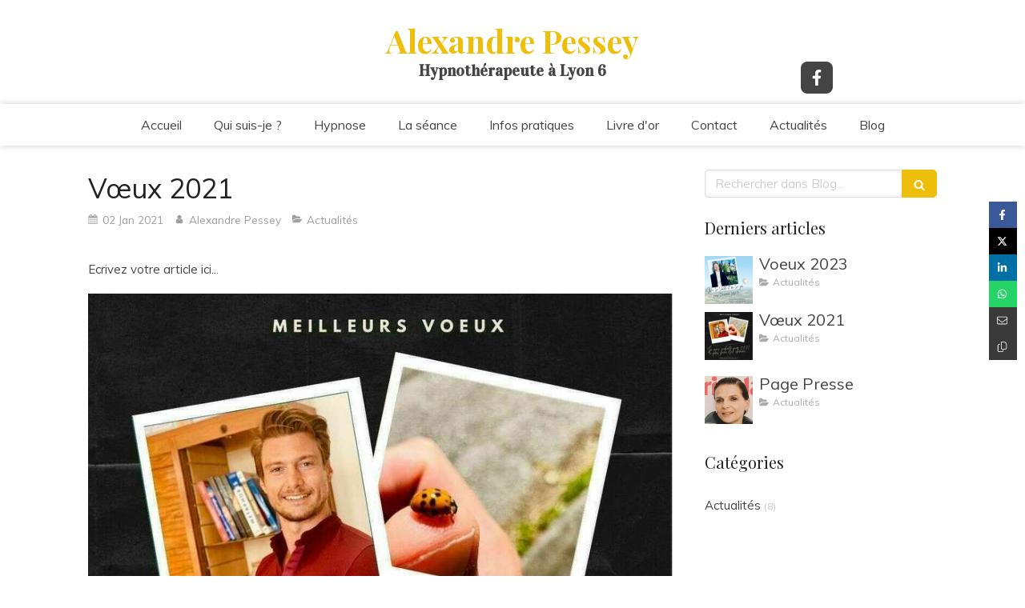

--- FILE ---
content_type: text/html; charset=utf-8
request_url: https://www.alexandre-pessey.fr/blog/articles/voeux-2021
body_size: 12248
content:
<!DOCTYPE html>
<html lang="fr-FR">
  <head>
    <meta charset="utf-8">
    <meta http-equiv="X-UA-Compatible" content="IE=edge">
    <meta name="viewport" content="width=device-width, initial-scale=1.0, user-scalable=yes">

      <base href="//www.alexandre-pessey.fr">

        <meta name="robots" content="index,follow">

        <link rel="canonical" href="https://www.alexandre-pessey.fr/blog/articles/voeux-2021"/>


      <link rel="shortcut icon" type="image/x-icon" href="https://files.sbcdnsb.com/images/brand/1763627012/1/default_favicon/favicon1.png" />

    <title>Vœux 2021  | Blog</title>
    <meta property="og:type" content="article">
    <meta property="og:url" content="https://www.alexandre-pessey.fr/blog/articles/voeux-2021">
    <meta property="og:title" content="Vœux 2021  | Blog">
    <meta property="twitter:card" content="summary">
    <meta property="twitter:title" content="Vœux 2021  | Blog">
    <meta name="description" content="Ecrivez votre article ici...
">
    <meta property="og:description" content="Ecrivez votre article ici...
">
    <meta property="twitter:description" content="Ecrivez votre article ici...
">

    
  <meta property="og:image" content="https://files.sbcdnsb.com/images/3t_LPZt8PmCHUrP5zTDUfw/content/1609599378/1622534/600/voeux_2021_-_alexandre_pessey_v1.jpeg"/>
  <meta property="og:image:type" content="image/jpeg"/>
  <meta property="og:image:width" content="1080">
  <meta property="og:image:height" content="1080">
  <link rel="prev" href="/blog/articles/page-presse"/>
  <link rel="next" href="/blog/articles/voeux-2023"/>

<script type="application/ld+json">
  {"@context":"https://schema.org","@type":"Article","@id":"https://schema.org/Article/aaqPV3Uk30","url":"https://www.alexandre-pessey.fr/blog/articles/voeux-2021","mainEntityOfPage":"https://www.alexandre-pessey.fr/blog/articles/voeux-2021","datePublished":"2021-01-02T15:54:47+01:00","dateModified":"2021-10-18T18:44:09+02:00","publisher":{"@type":"Organization","@id":"https://schema.org/Organization/TtwLJswvkJ","name":"Alexandre Pessey","logo":"https://files.sbcdnsb.com/images/3t_LPZt8PmCHUrP5zTDUfw/businesses/1584910761/8f7c257227ef2c2f850720180911-2668581-1tx91zb.png"},"description":"Ecrivez votre article ici...\n","headline":"Vœux 2021 ","articleSection":"Actualités","image":"https://files.sbcdnsb.com/images/3t_LPZt8PmCHUrP5zTDUfw/content/1609599378/1622534/600/voeux_2021_-_alexandre_pessey_v1.jpeg","wordCount":4,"author":{"@type":"Person","@id":"https://schema.org/Person/alexandre-pessey","name":"Alexandre Pessey","sameAs":["https://www.facebook.com/Alexandre-Pessey-Hypnoth%C3%A9rapie-268060104026214/"]},"comment":[]}
</script>


      <meta property="og:image" content="https://files.sbcdnsb.com/images/3t_LPZt8PmCHUrP5zTDUfw/content/1609599378/1622534/voeux_2021_-_alexandre_pessey_v1.jpeg"/>
      <meta property="og:image:type" content="image/jpeg"/>
      <meta property="og:image:width" content="1080">
      <meta property="og:image:height" content="1080">
      <meta property="twitter:image" content="https://files.sbcdnsb.com/images/3t_LPZt8PmCHUrP5zTDUfw/content/1609599378/1622534/voeux_2021_-_alexandre_pessey_v1.jpeg">
      <meta property="twitter:image:alt" content="">

          
      

    <link rel="stylesheet" href="https://assets.sbcdnsb.com/assets/application-e9a15786.css" media="all" />
    <link rel="stylesheet" href="https://assets.sbcdnsb.com/assets/app_visitor-a9071c0b.css" media="all" />
    

      <link rel="stylesheet" href="https://assets.sbcdnsb.com/assets/tool/visitor/elements/manifests/blog/categories_list-25258638.css" media="all" /><link rel="stylesheet" href="https://assets.sbcdnsb.com/assets/tool/visitor/elements/manifests/content_box-af974b46.css" media="all" />

    <link rel="stylesheet" href="https://assets.sbcdnsb.com/assets/themes/desktop/3/css/visitor-c4e636e0.css" media="all" />
    <link rel="stylesheet" href="https://assets.sbcdnsb.com/assets/themes/mobile/0/css/visitor-7e19ac25.css" media="only screen and (max-width: 992px)" />

      <link rel="stylesheet" media="all" href="/site/3t_LPZt8PmCHUrP5zTDUfw/styles/1769707876/dynamic-styles.css">

      <link rel="stylesheet" media="all" href="/styles/pages/742015/1712684021/containers-specific-styles.css">


    <meta name="csrf-param" content="authenticity_token" />
<meta name="csrf-token" content="InpV1Qi-xquFNuiYpzh9d9SC5SzgYOh3EuGLUXKCbTWerfiWsaP1zGdXqWwJCDjMDisjm4lSeG2Joay-RnHzpg" />

      <script>
        var _paq = window._paq = window._paq || [];
        _paq.push(["trackPageView"]);
        (function() {
          var u="//mtm.sbcdnsb.com/";
          _paq.push(["setTrackerUrl", u+"matomo.php"]);
          _paq.push(["setSiteId", "1378"]);
          var d=document, g=d.createElement("script"), s=d.getElementsByTagName("script")[0];
          g.type="text/javascript"; g.async=true; g.src=u+"matomo.js"; s.parentNode.insertBefore(g,s);
        })();
      </script>

      <script>
        void 0 === window._axcb && (window._axcb = []);
        window._axcb.push(function(axeptio) {
          axeptio.on("cookies:complete", function(choices) {
              if(choices.google_analytics) {
                (function(i,s,o,g,r,a,m){i["GoogleAnalyticsObject"]=r;i[r]=i[r]||function(){
                (i[r].q=i[r].q||[]).push(arguments)},i[r].l=1*new Date();a=s.createElement(o),
                m=s.getElementsByTagName(o)[0];a.async=1;a.src=g;m.parentNode.insertBefore(a,m)
                })(window,document,"script","//www.google-analytics.com/analytics.js","ga");

                  ga("create", "UA-119250177-30", {"cookieExpires": 31536000,"cookieUpdate": "false"});

                ga("send", "pageview");
              }
          });
        });
      </script>

    

    

    

    <script>window.Deferred=function(){var e=[],i=function(){if(window.jQuery&&window.jQuery.ui)for(;e.length;)e.shift()(window.jQuery);else window.setTimeout(i,250)};return i(),{execute:function(i){window.jQuery&&window.jQuery.ui?i(window.jQuery):e.push(i)}}}();</script>

      <script type="application/ld+json">
        {"@context":"https://schema.org","@type":"WebSite","name":"Alexandre Pessey","url":"https://www.alexandre-pessey.fr/blog/articles/voeux-2021"}
      </script>



  </head>
  <body class="view-visitor theme_wide menu_static has_header1 has_no_header2 has_aside2 has_aside has_footer lazyload ">
        <script>
          function loadAdwordsConversionAsyncScript() {
            var el = document.createElement("script");
            el.setAttribute("type", "text/javascript");
            el.setAttribute("src", "//www.googleadservices.com/pagead/conversion_async.js");
            document.body.append(el);
          }

          void 0 === window._axcb && (window._axcb = []);
          window._axcb.push(function(axeptio) {
            axeptio.on("cookies:complete", function(choices) {
              if(choices.google_remarketing) {
                loadAdwordsConversionAsyncScript();
              }
            });
          });
        </script>

    <div id="body-container">
      
      
      
      
      
<div id="mobile-wrapper" class="sb-hidden-md sb-hidden-lg">
  <div class="sb-bloc">
    <div id="container_9385768_inner" class="sb-bloc-inner container_9385768_inner">
      
      <div class="header-mobile sb-row">
        <button class="menu-mobile-button menu-mobile-button-open"><span class="svg-container"><svg xmlns="http://www.w3.org/2000/svg" viewBox="0 0 1792 1792"><path d="M1664 1344v128q0 26-19 45t-45 19h-1408q-26 0-45-19t-19-45v-128q0-26 19-45t45-19h1408q26 0 45 19t19 45zm0-512v128q0 26-19 45t-45 19h-1408q-26 0-45-19t-19-45v-128q0-26 19-45t45-19h1408q26 0 45 19t19 45zm0-512v128q0 26-19 45t-45 19h-1408q-26 0-45-19t-19-45v-128q0-26 19-45t45-19h1408q26 0 45 19t19 45z" /></svg></span></button>
        <div class="header-mobile-texts pull-left">
          <div class="header-mobile-title sb-row">
            <div id="container_9385765" class="sb-bloc sb-bloc-level-3 header1-title bloc-element-title  " style=""><div class="element element-title theme-skin"><strong><span class="element-title-inner">Alexandre Pessey</span></strong></div></div>
          </div>
          <div class="header-mobile-subtitle sb-row">
            <div id="container_9385766" class="sb-bloc sb-bloc-level-3 header1-subtitle bloc-element-title  " style=""><div class="element element-title theme-skin"><strong><span class="element-title-inner">Hypnothérapeute à Lyon 6</span></strong></div></div>
          </div>
        </div>
        <div class="clearfix"></div>
        <div class="header-mobile-phone element-link">
        <a class="sb-vi-btn skin_2 sb-vi-btn-lg sb-vi-btn-block" href="tel:0661172845">
          <span><i class="fa fa-phone fa-fw"></i> Appeler</span>
</a>        </div>
      </div>
      <div class="menu-mobile">
        <button class="menu-mobile-button menu-mobile-button-close animated slideInRight" aria-label="mobile-menu-button"><span class="svg-container"><svg xmlns="http://www.w3.org/2000/svg" viewBox="0 0 1792 1792"><path d="M1490 1322q0 40-28 68l-136 136q-28 28-68 28t-68-28l-294-294-294 294q-28 28-68 28t-68-28l-136-136q-28-28-28-68t28-68l294-294-294-294q-28-28-28-68t28-68l136-136q28-28 68-28t68 28l294 294 294-294q28-28 68-28t68 28l136 136q28 28 28 68t-28 68l-294 294 294 294q28 28 28 68z" /></svg></span></button>
        <ul class="mobile-menu-tabs">

    <li class="menu-mobile-element  ">


        <a class="menu-tab-element content-link" href="/">
          
          <span class="tab-content">Accueil</span>
</a>


    </li>


    <li class="menu-mobile-element  ">


        <a class="menu-tab-element content-link" href="/alexandre-pessey-hypnotherapeute-lyon-3-69003">
          
          <span class="tab-content">Qui suis-je ?</span>
</a>


    </li>


    <li class="menu-mobile-element  ">


        <a class="menu-tab-element content-link" href="/hypnotherapeute-hypnose-lyon-3-69003">
          
          <span class="tab-content">Hypnose</span>
</a>


    </li>


    <li class="menu-mobile-element  ">


        <a class="menu-tab-element content-link" href="/la-seance-de-hypnotherapie-lyon-69003">
          
          <span class="tab-content">La séance</span>
</a>


    </li>


    <li class="menu-mobile-element  ">


        <a class="menu-tab-element content-link" href="/informations-pratiques-cabinet-de-hypnotherapie-lyon-3-69003">
          
          <span class="tab-content">Infos pratiques</span>
</a>


    </li>


    <li class="menu-mobile-element  ">


        <a class="menu-tab-element content-link" href="/temoignages-patients-alexandre-pessey-hypnotherapeute-lyon-69003">
          
          <span class="tab-content">Livre d&#39;or</span>
</a>


    </li>


    <li class="menu-mobile-element  ">


        <a class="menu-tab-element content-link" href="/prendre-rendez-vous-hypnotherapeute-lyon">
          
          <span class="tab-content">Contact</span>
</a>


    </li>


    <li class="menu-mobile-element  ">


        <a class="menu-tab-element content-link" href="/actualites">
          
          <span class="tab-content">Actualités</span>
</a>


    </li>


    <li class="menu-mobile-element  ">


        <a class="menu-tab-element content-link" href="/blog">
          
          <span class="tab-content">Blog</span>
</a>


    </li>

</ul>

      </div>
</div>  </div>
</div>


<div class="sb-container-fluid" id="body-container-inner">
  

<div class="container-light" id="header1"><div class="sb-row sb-hidden-xs sb-hidden-sm"><div class="sb-col sb-col-sm"><div id="container_9385768" class="sb-bloc sb-bloc-level-3 resizable-y bloc-element-absolute-container mobile-adapt-height-to-content  " style="height: 130px;"><div id="container_9385768_inner" style="" class="sb-bloc-inner container_9385768_inner"><div class="element element-absolute-container"><div class="tree-container"><div id="container_9385765" class="sb-bloc-alignment-wrapper  sb-bloc-alignment-h sb-bloc-alignment-h-center  "><div class="sb-bloc sb-bloc-level-3 sb-bloc-position-absolute header1-title bloc-element-title" style="top: 17.0%;left: 20.0%;"><div class="element element-title theme-skin"><strong><span class="element-title-inner">Alexandre Pessey</span></strong></div></div></div><div id="container_9385766" class="sb-bloc-alignment-wrapper  sb-bloc-alignment-h sb-bloc-alignment-h-center  "><div class="sb-bloc sb-bloc-level-3 sb-bloc-position-absolute header1-subtitle bloc-element-title" style="top: 57.0%;left: 20.0%;"><div class="element element-title theme-skin"><strong><span class="element-title-inner">Hypnothérapeute à Lyon 6</span></strong></div></div></div><div id="container_9426837" class="sb-bloc sb-bloc-level-3 sb-bloc-position-absolute bloc-element-social-links-group  " style="top: 50.0%;left: 81.6278%;"><div id="container_9426837_inner" style="margin: 10px 10px 10px 10px;" class="sb-bloc-inner container_9426837_inner"><div class="element element-social-links-group social-links-group-md sb-vi-text-center"><div class="link-buttons-skin-square color-type-skin_1">
<a class="element-social-item element-social-facebook square sb-vi-tooltip sb-vi-tooltip-top" title="Facebook" target="_blank" rel="me noopener" href="https://www.facebook.com/Alexandre-Pessey-Hypnoth%C3%A9rapie-268060104026214/"><i><svg xmlns="http://www.w3.org/2000/svg" height="1em" viewBox="0 0 320 512"><path d="M279.14 288l14.22-92.66h-88.91v-60.13c0-25.35 12.42-50.06 52.24-50.06h40.42V6.26S260.43 0 225.36 0c-73.22 0-121.08 44.38-121.08 124.72v70.62H22.89V288h81.39v224h100.17V288z"/></svg></i></a>






















</div>
</div></div></div></div></div></div></div>
</div></div></div><div class="" id="menu"><div class="sb-row sb-hidden-xs sb-hidden-sm"><div class="sb-col sb-col-sm"><div id="container_9385762" class="sb-bloc sb-bloc-level-3 bloc-element-menu  " style=""><div class="element element-menu true text-only"><div class="">
<div class="menu-level-container menu-level-0">
  <ul class="menu-tabs sb-row media-query">

        <li class="menu-tab-container sb-col">
          <div class="menu-tab">
            

              <a class="menu-tab-element  link-text link-text-dark  content-link" title="Accueil" href="/">

                <span class="tab-content" style=''>

                    <span class="title">Accueil</span>
                </span>

</a>

          </div>
        </li>

        <li class="menu-tab-container sb-col">
          <div class="menu-tab">
            

              <a class="menu-tab-element  link-text link-text-dark  content-link" title="Qui suis-je ?" href="/alexandre-pessey-hypnotherapeute-lyon-3-69003">

                <span class="tab-content" style=''>

                    <span class="title">Qui suis-je ?</span>
                </span>

</a>

          </div>
        </li>

        <li class="menu-tab-container sb-col">
          <div class="menu-tab">
            

              <a class="menu-tab-element  link-text link-text-dark  content-link" title="Hypnose" href="/hypnotherapeute-hypnose-lyon-3-69003">

                <span class="tab-content" style=''>

                    <span class="title">Hypnose</span>
                </span>

</a>

          </div>
        </li>

        <li class="menu-tab-container sb-col">
          <div class="menu-tab">
            

              <a class="menu-tab-element  link-text link-text-dark  content-link" title="La séance" href="/la-seance-de-hypnotherapie-lyon-69003">

                <span class="tab-content" style=''>

                    <span class="title">La séance</span>
                </span>

</a>

          </div>
        </li>

        <li class="menu-tab-container sb-col">
          <div class="menu-tab">
            

              <a class="menu-tab-element  link-text link-text-dark  content-link" title="Infos pratiques" href="/informations-pratiques-cabinet-de-hypnotherapie-lyon-3-69003">

                <span class="tab-content" style=''>

                    <span class="title">Infos pratiques</span>
                </span>

</a>

          </div>
        </li>

        <li class="menu-tab-container sb-col">
          <div class="menu-tab">
            

              <a class="menu-tab-element  link-text link-text-dark  content-link" title="Livre d&#39;or" href="/temoignages-patients-alexandre-pessey-hypnotherapeute-lyon-69003">

                <span class="tab-content" style=''>

                    <span class="title">Livre d&#39;or</span>
                </span>

</a>

          </div>
        </li>

        <li class="menu-tab-container sb-col">
          <div class="menu-tab">
            

              <a class="menu-tab-element  link-text link-text-dark  content-link" title="Contact" href="/prendre-rendez-vous-hypnotherapeute-lyon">

                <span class="tab-content" style=''>

                    <span class="title">Contact</span>
                </span>

</a>

          </div>
        </li>

        <li class="menu-tab-container sb-col">
          <div class="menu-tab">
            

              <a class="menu-tab-element  link-text link-text-dark  content-link" title="Actualités" href="/actualites">

                <span class="tab-content" style=''>

                    <span class="title">Actualités</span>
                </span>

</a>

          </div>
        </li>

        <li class="menu-tab-container sb-col">
          <div class="menu-tab">
            

              <a class="menu-tab-element  link-text link-text-dark  content-link" title="Blog" href="/blog">

                <span class="tab-content" style=''>

                    <span class="title">Blog</span>
                </span>

</a>

          </div>
        </li>
  </ul>
</div>
</div></div></div>
</div></div></div><div class="container-light sb-row media-query" id="center"><div class="sb-col sb-col-sm" id="center_inner_wrapper"><div class="" id="blog-wrapper"><section id="center_inner">


<section id="blog-article-page" class="" data-ajax-url="" data-id="39961">
  <div class="blog-article-page-content">
    <article class="blog-article full">
  <div class="blog-article-head">
    <h1>
      <span class="blog-article-title">Vœux 2021 </span>
    </h1>
    <div class="blog-article-subtitle blog-article-info">
    <span class="inline-flex items-center"><span class="svg-container"><svg xmlns="http://www.w3.org/2000/svg" viewBox="0 0 1792 1792"><path d="M192 1664h288v-288h-288v288zm352 0h320v-288h-320v288zm-352-352h288v-320h-288v320zm352 0h320v-320h-320v320zm-352-384h288v-288h-288v288zm736 736h320v-288h-320v288zm-384-736h320v-288h-320v288zm768 736h288v-288h-288v288zm-384-352h320v-320h-320v320zm-352-864v-288q0-13-9.5-22.5t-22.5-9.5h-64q-13 0-22.5 9.5t-9.5 22.5v288q0 13 9.5 22.5t22.5 9.5h64q13 0 22.5-9.5t9.5-22.5zm736 864h288v-320h-288v320zm-384-384h320v-288h-320v288zm384 0h288v-288h-288v288zm32-480v-288q0-13-9.5-22.5t-22.5-9.5h-64q-13 0-22.5 9.5t-9.5 22.5v288q0 13 9.5 22.5t22.5 9.5h64q13 0 22.5-9.5t9.5-22.5zm384-64v1280q0 52-38 90t-90 38h-1408q-52 0-90-38t-38-90v-1280q0-52 38-90t90-38h128v-96q0-66 47-113t113-47h64q66 0 113 47t47 113v96h384v-96q0-66 47-113t113-47h64q66 0 113 47t47 113v96h128q52 0 90 38t38 90z" /></svg></span> 02 Jan 2021</span>
    <a href="/blog/auteurs/alexandre-pessey">
      <span class="inline-flex items-center"><span class="svg-container"><svg xmlns="http://www.w3.org/2000/svg" viewBox="0 0 1792 1792"><path d="M1536 1399q0 109-62.5 187t-150.5 78h-854q-88 0-150.5-78t-62.5-187q0-85 8.5-160.5t31.5-152 58.5-131 94-89 134.5-34.5q131 128 313 128t313-128q76 0 134.5 34.5t94 89 58.5 131 31.5 152 8.5 160.5zm-256-887q0 159-112.5 271.5t-271.5 112.5-271.5-112.5-112.5-271.5 112.5-271.5 271.5-112.5 271.5 112.5 112.5 271.5z" /></svg></span> Alexandre Pessey</span>
</a>    <a href="/blog/categories/actualites">
      <span class="inline-flex items-center"><span class="svg-container"><svg xmlns="http://www.w3.org/2000/svg" viewBox="0 0 1792 1792"><path d="M1815 952q0 31-31 66l-336 396q-43 51-120.5 86.5t-143.5 35.5h-1088q-34 0-60.5-13t-26.5-43q0-31 31-66l336-396q43-51 120.5-86.5t143.5-35.5h1088q34 0 60.5 13t26.5 43zm-343-344v160h-832q-94 0-197 47.5t-164 119.5l-337 396-5 6q0-4-.5-12.5t-.5-12.5v-960q0-92 66-158t158-66h320q92 0 158 66t66 158v32h544q92 0 158 66t66 158z" /></svg></span> Actualités</span>
</a></div>
    <br>
      <div class="blog-article-subtitle blog-article-interactions">
</div>
    <div class="blog-article-subtitle blog-article-actions">
</div>

  </div>
  <div class="blog-article-content sections-container">
    <div class="section tree-container"><div id="container_24096911" class="sb-bloc sb-bloc-level-3 bloc-element-text  " style="padding: 10px 10px 10px 10px;"><div class="element element-text displayed_in_1_column" spellcheck="true"><p>Ecrivez votre article ici...</p></div></div><div id="container_24096912" class="sb-bloc sb-bloc-level-3 bloc-element-image  " style="padding: 10px 10px 10px 10px;"><div id="container_24096912_inner" style="" class="sb-bloc-inner container_24096912_inner"><div id="element-image-508437" class="element element-image sb-vi-text-center" data-id="508437">

  <div class="element-image-container redirect_with_no_text" style="">

      
<script type="application/ld+json">{"@context":"https://schema.org","@type":"ImageObject","url":"https://files.sbcdnsb.com/images/3t_LPZt8PmCHUrP5zTDUfw/content/1609599221/1622531/voeux_2021_-_alexandre_pessey_v1.jpeg","name":"voeux_2021_-_alexandre_pessey_v1","datePublished":"2021-01-02","width":"1080","height":"1080","caption":"voeux_2021_-_alexandre_pessey_v1","inLanguage":"fr-FR"}</script>

  <img width="1080" height="1080" class="sb-vi-img-responsive img-query" alt="" src="data:image/svg+xml,%3Csvg%20xmlns=&#39;http://www.w3.org/2000/svg&#39;%20viewBox=&#39;0%200%201080%201080&#39;%3E%3C/svg%3E" data-src="https://files.sbcdnsb.com/images/3t_LPZt8PmCHUrP5zTDUfw/content/1609599221/1622531/100/voeux_2021_-_alexandre_pessey_v1.jpeg" data-srcset="https://files.sbcdnsb.com/images/3t_LPZt8PmCHUrP5zTDUfw/content/1609599221/1622531/100/voeux_2021_-_alexandre_pessey_v1.jpeg 100w, https://files.sbcdnsb.com/images/3t_LPZt8PmCHUrP5zTDUfw/content/1609599221/1622531/200/voeux_2021_-_alexandre_pessey_v1.jpeg 200w, https://files.sbcdnsb.com/images/3t_LPZt8PmCHUrP5zTDUfw/content/1609599221/1622531/400/voeux_2021_-_alexandre_pessey_v1.jpeg 400w, https://files.sbcdnsb.com/images/3t_LPZt8PmCHUrP5zTDUfw/content/1609599221/1622531/600/voeux_2021_-_alexandre_pessey_v1.jpeg 600w, https://files.sbcdnsb.com/images/3t_LPZt8PmCHUrP5zTDUfw/content/1609599221/1622531/800/voeux_2021_-_alexandre_pessey_v1.jpeg 800w, https://files.sbcdnsb.com/images/3t_LPZt8PmCHUrP5zTDUfw/content/1609599221/1622531/1000/voeux_2021_-_alexandre_pessey_v1.jpeg 1000w, https://files.sbcdnsb.com/images/3t_LPZt8PmCHUrP5zTDUfw/content/1609599221/1622531/1200/voeux_2021_-_alexandre_pessey_v1.jpeg 1200w" data-sizes="100px" />



  </div>
</div></div></div>
</div>
  </div>
  <div class="blog-article-tags">
</div>

</article>


  </div>
  <hr>
    <div class= "blog-article-interactions">
    </div>
  <div class="blog-article-navigation clearfix">
    <div class="sb-row media-query with-padding">
      <div class="sb-col sb-col-md-6 pull-left">
      <a title="Page Presse " class="switch-article switch-prev shared-design-multiple-items-elements-border-radius shared-design-multiple-items-elements-shadow" href="/blog/articles/page-presse">
        <div class="ico">
          <span class="svg-container"><svg xmlns="http://www.w3.org/2000/svg" viewBox="0 0 1792 1792"><path d="M1664 896v128q0 53-32.5 90.5t-84.5 37.5h-704l293 294q38 36 38 90t-38 90l-75 76q-37 37-90 37-52 0-91-37l-651-652q-37-37-37-90 0-52 37-91l651-650q38-38 91-38 52 0 90 38l75 74q38 38 38 91t-38 91l-293 293h704q52 0 84.5 37.5t32.5 90.5z" /></svg></span>
        </div>
        <div class="text">
          <small>Précédent</small>
          <p>Page Presse </p>
        </div>
</a>      </div>
      <div class="sb-col sb-col-md-6 pull-right">
      <a title="Voeux 2023" class="switch-article switch-next shared-design-multiple-items-elements-border-radius shared-design-multiple-items-elements-shadow" href="/blog/articles/voeux-2023">
        <div class="text">
          <small>Suivant</small>
          <p>Voeux 2023</p>
        </div>
        <div class="ico">
          <span class="svg-container"><svg xmlns="http://www.w3.org/2000/svg" viewBox="0 0 1792 1792"><path d="M1600 960q0 54-37 91l-651 651q-39 37-91 37-51 0-90-37l-75-75q-38-38-38-91t38-91l293-293h-704q-52 0-84.5-37.5t-32.5-90.5v-128q0-53 32.5-90.5t84.5-37.5h704l-293-294q-38-36-38-90t38-90l75-75q38-38 90-38 53 0 91 38l651 651q37 35 37 90z" /></svg></span>
        </div>
</a>      </div>
    </div>
  </div>
  <div class="blog-article-related">
    <h3>Articles similaires</h3>
    <div class="sb-row media-query with-padding">
      <div class="sb-col sb-col-md-3 sb-col-sm-6">
  <article class="related-article">
    <meta content="https://files.sbcdnsb.com/images/3t_LPZt8PmCHUrP5zTDUfw/content/1673347081/2879207/600/237b7749-73a3-448b-a1ca-75dc13a7db7d.png">
    <div class="related-article-cover">
      <a title="Voeux 2023" href="/blog/articles/voeux-2023">
        <div class="cover" style="background-image: url(https://files.sbcdnsb.com/images/3t_LPZt8PmCHUrP5zTDUfw/content/1673347081/2879207/600/237b7749-73a3-448b-a1ca-75dc13a7db7d.png)"></div>
</a>    </div>
    <div class="related-article-title">
      <a href="/blog/articles/voeux-2023">
        <h4 class="title" >Voeux 2023</h4>
</a>      <div class="subtitle">
        <span >Actualités</span>
      </div>
    </div>
  </article>
</div>
      <div class="sb-col sb-col-md-3 sb-col-sm-6">
  <article class="related-article">
    <meta content="https://files.sbcdnsb.com/images/3t_LPZt8PmCHUrP5zTDUfw/content/1584548734/1154517/600/img_5061.jpeg">
    <div class="related-article-cover">
      <a title="Page Presse " href="/blog/articles/page-presse">
        <div class="cover" style="background-image: url(https://files.sbcdnsb.com/images/3t_LPZt8PmCHUrP5zTDUfw/content/1584548734/1154517/600/img_5061.jpeg)"></div>
</a>    </div>
    <div class="related-article-title">
      <a href="/blog/articles/page-presse">
        <h4 class="title" >Page Presse </h4>
</a>      <div class="subtitle">
        <span >Actualités</span>
      </div>
    </div>
  </article>
</div>
      <div class="sb-col sb-col-md-3 sb-col-sm-6">
  <article class="related-article">
    <meta content="https://files.sbcdnsb.com/images/3t_LPZt8PmCHUrP5zTDUfw/content/1569503175/910678/600/jogging-2343558_1920.jpeg">
    <div class="related-article-cover">
      <a title="Hypnose et Sport " href="/blog/articles/hypnose-et-sport">
        <div class="cover" style="background-image: url(https://files.sbcdnsb.com/images/3t_LPZt8PmCHUrP5zTDUfw/content/1569503175/910678/600/jogging-2343558_1920.jpeg)"></div>
</a>    </div>
    <div class="related-article-title">
      <a href="/blog/articles/hypnose-et-sport">
        <h4 class="title" >Hypnose et Sport </h4>
</a>      <div class="subtitle">
        <span >Actualités</span>
      </div>
    </div>
  </article>
</div>
      <div class="sb-col sb-col-md-3 sb-col-sm-6">
  <article class="related-article">
    <meta content="https://files.sbcdnsb.com/images/3t_LPZt8PmCHUrP5zTDUfw/content/1551357099/697761/600/adventure-1807524_960_720.jpeg">
    <div class="related-article-cover">
      <a title="L&#39;hypnose et Bertrand Piccard" href="/blog/articles/l-hypnose-et-bertrand-piccard">
        <div class="cover" style="background-image: url(https://files.sbcdnsb.com/images/3t_LPZt8PmCHUrP5zTDUfw/content/1551357099/697761/600/adventure-1807524_960_720.jpeg)"></div>
</a>    </div>
    <div class="related-article-title">
      <a href="/blog/articles/l-hypnose-et-bertrand-piccard">
        <h4 class="title" >L&#39;hypnose et Bertrand Piccard</h4>
</a>      <div class="subtitle">
        <span >Actualités</span>
      </div>
    </div>
  </article>
</div>
    </div>
  </div>
    <div class="blog-article-page-social-media-share-buttons position-fixed-right text-mode-none">
  <ul class="social-media-share-buttons-container" data-ajax-url="/api-website-feature/blog/share_events" data-article-id="39961">
    <li class="share-button-facebook "><button class="button " style="background: #3b5998;" data-sharer="facebook" data-url="https://www.alexandre-pessey.fr/blog/articles/voeux-2021" rel="nofollow"><span class="svg-container"><svg height="1em" fill="" xmlns="http://www.w3.org/2000/svg" viewBox="0 0 320 512"><path d="M279.14 288l14.22-92.66h-88.91v-60.13c0-25.35 12.42-50.06 52.24-50.06h40.42V6.26S260.43 0 225.36 0c-73.22 0-121.08 44.38-121.08 124.72v70.62H22.89V288h81.39v224h100.17V288z" /></svg></span><span>Partager</span></button></li>
    <li class="share-button-twitter "><button class="button " style="background: #000000;" data-sharer="twitter" data-url="https://www.alexandre-pessey.fr/blog/articles/voeux-2021" rel="nofollow"><span class="svg-container"><svg height="1em" fill="" xmlns="http://www.w3.org/2000/svg" viewBox="0 0 512 512"><path d="M389.2 48h70.6L305.6 224.2 487 464H345L233.7 318.6 106.5 464H35.8L200.7 275.5 26.8 48H172.4L272.9 180.9 389.2 48zM364.4 421.8h39.1L151.1 88h-42L364.4 421.8z" /></svg></span><span>Twitter</span></button></li>
    <li class="share-button-linkedin "><button class="button " style="background: #006fa6;" data-sharer="linkedin" data-url="https://www.alexandre-pessey.fr/blog/articles/voeux-2021" rel="nofollow"><span class="svg-container"><svg height="1em" fill="" xmlns="http://www.w3.org/2000/svg" viewBox="0 0 448 512"><path d="M100.28 448H7.4V148.9h92.88zM53.79 108.1C24.09 108.1 0 83.5 0 53.8a53.79 53.79 0 0 1 107.58 0c0 29.7-24.1 54.3-53.79 54.3zM447.9 448h-92.68V302.4c0-34.7-.7-79.2-48.29-79.2-48.29 0-55.69 37.7-55.69 76.7V448h-92.78V148.9h89.08v40.8h1.3c12.4-23.5 42.69-48.3 87.88-48.3 94 0 111.28 61.9 111.28 142.3V448z" /></svg></span><span>Partager</span></button></li>
    <li class="share-button-whatsapp "><button class="button " style="background: #25D366;" data-sharer="whatsapp" data-url="https://www.alexandre-pessey.fr/blog/articles/voeux-2021" rel="nofollow"><span class="svg-container"><svg height="1em" fill="" xmlns="http://www.w3.org/2000/svg" viewBox="0 0 448 512"><path d="M380.9 97.1C339 55.1 283.2 32 223.9 32c-122.4 0-222 99.6-222 222 0 39.1 10.2 77.3 29.6 111L0 480l117.7-30.9c32.4 17.7 68.9 27 106.1 27h.1c122.3 0 224.1-99.6 224.1-222 0-59.3-25.2-115-67.1-157zm-157 341.6c-33.2 0-65.7-8.9-94-25.7l-6.7-4-69.8 18.3L72 359.2l-4.4-7c-18.5-29.4-28.2-63.3-28.2-98.2 0-101.7 82.8-184.5 184.6-184.5 49.3 0 95.6 19.2 130.4 54.1 34.8 34.9 56.2 81.2 56.1 130.5 0 101.8-84.9 184.6-186.6 184.6zm101.2-138.2c-5.5-2.8-32.8-16.2-37.9-18-5.1-1.9-8.8-2.8-12.5 2.8-3.7 5.6-14.3 18-17.6 21.8-3.2 3.7-6.5 4.2-12 1.4-32.6-16.3-54-29.1-75.5-66-5.7-9.8 5.7-9.1 16.3-30.3 1.8-3.7.9-6.9-.5-9.7-1.4-2.8-12.5-30.1-17.1-41.2-4.5-10.8-9.1-9.3-12.5-9.5-3.2-.2-6.9-.2-10.6-.2-3.7 0-9.7 1.4-14.8 6.9-5.1 5.6-19.4 19-19.4 46.3 0 27.3 19.9 53.7 22.6 57.4 2.8 3.7 39.1 59.7 94.8 83.8 35.2 15.2 49 16.5 66.6 13.9 10.7-1.6 32.8-13.4 37.4-26.4 4.6-13 4.6-24.1 3.2-26.4-1.3-2.5-5-3.9-10.5-6.6z" /></svg></span><span>Partager</span></button></li>
    <li class="share-button-email "><button class="button " style="background: #3a3a3a;" data-sharer="email" data-url="https://www.alexandre-pessey.fr/blog/articles/voeux-2021" rel="nofollow"><span class="svg-container"><svg height="1em" fill="" xmlns="http://www.w3.org/2000/svg" viewBox="0 0 512 512"><path d="M64 96c-17.7 0-32 14.3-32 32v39.9L227.6 311.3c16.9 12.4 39.9 12.4 56.8 0L480 167.9V128c0-17.7-14.3-32-32-32H64zM32 207.6V384c0 17.7 14.3 32 32 32H448c17.7 0 32-14.3 32-32V207.6L303.3 337.1c-28.2 20.6-66.5 20.6-94.6 0L32 207.6zM0 128C0 92.7 28.7 64 64 64H448c35.3 0 64 28.7 64 64V384c0 35.3-28.7 64-64 64H64c-35.3 0-64-28.7-64-64V128z" /></svg></span><span>Envoyer</span></button></li>
    <li class="share-button-copy "><button class="button clipboard" data-clipboard-text="https://www.alexandre-pessey.fr/blog/articles/voeux-2021" data-sharer="copy" data-url="https://www.alexandre-pessey.fr/blog/articles/voeux-2021" style="background: #3a3a3a;" rel="nofollow"><span class="svg-container"><svg height="1em" fill="" xmlns="http://www.w3.org/2000/svg" viewBox="0 0 448 512"><path d="M384 352H224c-17.7 0-32-14.3-32-32V64c0-17.7 14.3-32 32-32H332.1c4.2 0 8.3 1.7 11.3 4.7l67.9 67.9c3 3 4.7 7.1 4.7 11.3V320c0 17.7-14.3 32-32 32zM433.9 81.9L366.1 14.1c-9-9-21.2-14.1-33.9-14.1H224c-35.3 0-64 28.7-64 64V320c0 35.3 28.7 64 64 64H384c35.3 0 64-28.7 64-64V115.9c0-12.7-5.1-24.9-14.1-33.9zM64 128c-35.3 0-64 28.7-64 64V448c0 35.3 28.7 64 64 64H224c35.3 0 64-28.7 64-64V416H256v32c0 17.7-14.3 32-32 32H64c-17.7 0-32-14.3-32-32V192c0-17.7 14.3-32 32-32h64V128H64z" /></svg></span><span>Copier</span></button></li>
  </ul>
</div>

</section>

</section>
<section id="aside">
  <div class="sections-container" data-id="489560"><section class=" section tree-container" id="colonne-complementaire_677540" >
<div class="sb-bloc-inner container_9426873_inner" id="container_9426873_inner" style="padding: 10px 10px 60px 10px;"><div class="subcontainers"><div id="container_9426933" class="sb-bloc sb-bloc-level-3 bloc-element-blog-element-searchbar  " style="padding: 10px 10px 10px 10px;"><div class="element element-blog-element-searchbar"><div class="element-blog-element-searchbar-content">
  <form action="/blog/recherche" accept-charset="UTF-8" method="get">
    <div class="sb-vi-form-group">
      <div class="sb-vi-input-with-button">
        <input type="text" name="q" id="q" class="sb-vi-form-input" placeholder="Rechercher dans Blog..." />
        <span class="sb-vi-input-group-btn">
          <button class="sb-vi-btn no-text" title="Rechercher dans Blog"><span class="svg-container"><svg xmlns="http://www.w3.org/2000/svg" viewBox="0 0 1792 1792"><path d="M1216 832q0-185-131.5-316.5t-316.5-131.5-316.5 131.5-131.5 316.5 131.5 316.5 316.5 131.5 316.5-131.5 131.5-316.5zm512 832q0 52-38 90t-90 38q-54 0-90-38l-343-342q-179 124-399 124-143 0-273.5-55.5t-225-150-150-225-55.5-273.5 55.5-273.5 150-225 225-150 273.5-55.5 273.5 55.5 225 150 150 225 55.5 273.5q0 220-124 399l343 343q37 37 37 90z" /></svg></span></button>
        </span>
      </div>
    </div>
</form></div>
</div></div><div id="container_9426936" class="sb-bloc sb-bloc-level-3 bloc-element-title  " style="padding: 10px 10px 10px 10px;"><div class="element element-title sb-vi-text-left"><h3><span class="element-title-inner"><span style='font-size: 20px;'>Derniers articles</span></span></h3></div></div><div id="container_9426939" class="sb-bloc sb-bloc-level-3 bloc-element-blog-element-last-article  " style="padding: 10px 10px 10px 10px;"><div class="element element-blog-element-last-article">
  <div class="blog-articles-thumbnails-list design_2 " >
    <div class="sb-row el-query media-query with-padding">
        <div class="sb-col sb-col-xs-6 sb-col-xxs-12">
            <article class="blog-article-thumbnail  clearfix  design_2 " style="">
              
              

    <div class="article-cover"><a class="bg-imaged article-background-image" data-bg="https://files.sbcdnsb.com/images/3t_LPZt8PmCHUrP5zTDUfw/content/1673347081/2879207/600/237b7749-73a3-448b-a1ca-75dc13a7db7d.png" style="background-color: #fafafa;" title="Voeux 2023" aria-label="237b7749 73a3 448b a1ca 75dc13a7db7d" href="/blog/articles/voeux-2023"></a></div>
  <div class="article-content" >
    <div class="article-title"><h3><a class="link-text link-text-light" href="/blog/articles/voeux-2023"><span>Voeux 2023</span></a></h3></div>
    <div class="article-subtitle article-subtitle-default">
        <div class="article-category">
          <span class="inline-flex"><span class="svg-container"><svg xmlns="http://www.w3.org/2000/svg" viewBox="0 0 1792 1792"><path d="M1815 952q0 31-31 66l-336 396q-43 51-120.5 86.5t-143.5 35.5h-1088q-34 0-60.5-13t-26.5-43q0-31 31-66l336-396q43-51 120.5-86.5t143.5-35.5h1088q34 0 60.5 13t26.5 43zm-343-344v160h-832q-94 0-197 47.5t-164 119.5l-337 396-5 6q0-4-.5-12.5t-.5-12.5v-960q0-92 66-158t158-66h320q92 0 158 66t66 158v32h544q92 0 158 66t66 158z" /></svg></span> Actualités</span>
        </div>
    </div>
  </div>
  

<script type="application/ld+json">
  {"@context":"https://schema.org","@type":"Article","@id":"https://schema.org/Article/zXaqXLavaQ","url":"https://www.alexandre-pessey.fr/blog/articles/voeux-2023","mainEntityOfPage":"https://www.alexandre-pessey.fr/blog/articles/voeux-2023","datePublished":"2023-01-10T11:39:33+01:00","dateModified":"2023-01-10T11:39:33+01:00","publisher":{"@type":"Organization","@id":"https://schema.org/Organization/TtwLJswvkJ","name":"Alexandre Pessey","logo":"https://files.sbcdnsb.com/images/3t_LPZt8PmCHUrP5zTDUfw/businesses/1584910761/8f7c257227ef2c2f850720180911-2668581-1tx91zb.png"},"description":"\nEcrivez votre article ici...","headline":"Voeux 2023","articleSection":"Actualités","image":"https://files.sbcdnsb.com/images/3t_LPZt8PmCHUrP5zTDUfw/content/1673347081/2879207/600/237b7749-73a3-448b-a1ca-75dc13a7db7d.png","wordCount":4,"author":{"@type":"Person","@id":"https://schema.org/Person/alexandre-pessey","name":"Alexandre Pessey","sameAs":["https://www.facebook.com/Alexandre-Pessey-Hypnoth%C3%A9rapie-268060104026214/"]}}
</script>
            </article>
        </div>
        <div class="sb-col sb-col-xs-6 sb-col-xxs-12">
            <article class="blog-article-thumbnail  clearfix  design_2 " style="">
              
              

    <div class="article-cover"><a class="bg-imaged article-background-image" data-bg="https://files.sbcdnsb.com/images/3t_LPZt8PmCHUrP5zTDUfw/content/1609599378/1622534/600/voeux_2021_-_alexandre_pessey_v1.jpeg" style="background-color: #fafafa;" title="Vœux 2021 " aria-label="Voeux 2021   alexandre pessey v1" href="/blog/articles/voeux-2021"></a></div>
  <div class="article-content" >
    <div class="article-title"><h3><a class="link-text link-text-light" href="/blog/articles/voeux-2021"><span>Vœux 2021 </span></a></h3></div>
    <div class="article-subtitle article-subtitle-default">
        <div class="article-category">
          <span class="inline-flex"><span class="svg-container"><svg xmlns="http://www.w3.org/2000/svg" viewBox="0 0 1792 1792"><path d="M1815 952q0 31-31 66l-336 396q-43 51-120.5 86.5t-143.5 35.5h-1088q-34 0-60.5-13t-26.5-43q0-31 31-66l336-396q43-51 120.5-86.5t143.5-35.5h1088q34 0 60.5 13t26.5 43zm-343-344v160h-832q-94 0-197 47.5t-164 119.5l-337 396-5 6q0-4-.5-12.5t-.5-12.5v-960q0-92 66-158t158-66h320q92 0 158 66t66 158v32h544q92 0 158 66t66 158z" /></svg></span> Actualités</span>
        </div>
    </div>
  </div>
  

<script type="application/ld+json">
  {"@context":"https://schema.org","@type":"Article","@id":"https://schema.org/Article/aaqPV3Uk30","url":"https://www.alexandre-pessey.fr/blog/articles/voeux-2021","mainEntityOfPage":"https://www.alexandre-pessey.fr/blog/articles/voeux-2021","datePublished":"2021-01-02T15:54:47+01:00","dateModified":"2021-10-18T18:44:09+02:00","publisher":{"@type":"Organization","@id":"https://schema.org/Organization/TtwLJswvkJ","name":"Alexandre Pessey","logo":"https://files.sbcdnsb.com/images/3t_LPZt8PmCHUrP5zTDUfw/businesses/1584910761/8f7c257227ef2c2f850720180911-2668581-1tx91zb.png"},"description":"Ecrivez votre article ici...\n","headline":"Vœux 2021 ","articleSection":"Actualités","image":"https://files.sbcdnsb.com/images/3t_LPZt8PmCHUrP5zTDUfw/content/1609599378/1622534/600/voeux_2021_-_alexandre_pessey_v1.jpeg","wordCount":4,"author":{"@type":"Person","@id":"https://schema.org/Person/alexandre-pessey","name":"Alexandre Pessey","sameAs":["https://www.facebook.com/Alexandre-Pessey-Hypnoth%C3%A9rapie-268060104026214/"]}}
</script>
            </article>
        </div>
    </div>
    <div class="sb-row el-query media-query with-padding">
        <div class="sb-col sb-col-xs-6 sb-col-xxs-12">
            <article class="blog-article-thumbnail  clearfix  design_2 " style="">
              
              

    <div class="article-cover"><a class="bg-imaged article-background-image" data-bg="https://files.sbcdnsb.com/images/3t_LPZt8PmCHUrP5zTDUfw/content/1584548734/1154517/600/img_5061.jpeg" style="background-color: #fafafa;" title="Page Presse " aria-label="Img 5061" href="/blog/articles/page-presse"></a></div>
  <div class="article-content" >
    <div class="article-title"><h3><a class="link-text link-text-light" href="/blog/articles/page-presse"><span>Page Presse </span></a></h3></div>
    <div class="article-subtitle article-subtitle-default">
        <div class="article-category">
          <span class="inline-flex"><span class="svg-container"><svg xmlns="http://www.w3.org/2000/svg" viewBox="0 0 1792 1792"><path d="M1815 952q0 31-31 66l-336 396q-43 51-120.5 86.5t-143.5 35.5h-1088q-34 0-60.5-13t-26.5-43q0-31 31-66l336-396q43-51 120.5-86.5t143.5-35.5h1088q34 0 60.5 13t26.5 43zm-343-344v160h-832q-94 0-197 47.5t-164 119.5l-337 396-5 6q0-4-.5-12.5t-.5-12.5v-960q0-92 66-158t158-66h320q92 0 158 66t66 158v32h544q92 0 158 66t66 158z" /></svg></span> Actualités</span>
        </div>
    </div>
  </div>
  

<script type="application/ld+json">
  {"@context":"https://schema.org","@type":"Article","@id":"https://schema.org/Article/qgjekAp2J0","url":"https://www.alexandre-pessey.fr/blog/articles/page-presse","mainEntityOfPage":"https://www.alexandre-pessey.fr/blog/articles/page-presse","datePublished":"2020-03-18T17:22:50+01:00","dateModified":"2021-10-18T18:41:44+02:00","publisher":{"@type":"Organization","@id":"https://schema.org/Organization/TtwLJswvkJ","name":"Alexandre Pessey","logo":"https://files.sbcdnsb.com/images/3t_LPZt8PmCHUrP5zTDUfw/businesses/1584910761/8f7c257227ef2c2f850720180911-2668581-1tx91zb.png"},"description":"On parle de nous ...\nUn joli article pour une belle équipe !! \n \nEnvie de mieux-être ??\nBesoin d'un Hypnothérapeute, d'un Chiropracteur, d'un Diététicien ? \nLe centre ChiroEnergetiC est \"the Place ...","headline":"Page Presse ","articleSection":"Actualités","image":"https://files.sbcdnsb.com/images/3t_LPZt8PmCHUrP5zTDUfw/content/1584548734/1154517/600/img_5061.jpeg","wordCount":39,"author":{"@type":"Person","@id":"https://schema.org/Person/alexandre-pessey","name":"Alexandre Pessey","sameAs":["https://www.facebook.com/Alexandre-Pessey-Hypnoth%C3%A9rapie-268060104026214/"]}}
</script>
            </article>
        </div>
    </div>
  </div>

</div></div><div id="container_9426942" class="sb-bloc sb-bloc-level-3 bloc-element-title  " style="padding: 10px 10px 10px 10px;"><div class="element element-title sb-vi-text-left"><h3><span class="element-title-inner"><span style='font-size: 20px;'>Catégories</span></span></h3></div></div><div id="container_9426945" class="sb-bloc sb-bloc-level-3 bloc-element-blog-element-categories-list  " style="padding: 10px 10px 10px 10px;"><div class="element element-blog-element-categories-list sb-vi-text-left">  <div class="element-blog-element-categories-list-content" >
      <ul class="view-vertical ">
          <li>
            <a href="/blog/categories/actualites">
              Actualités
</a>            <span class="articles-count">(8)</span>
          </li>
      </ul>
  </div>
</div></div></div></div>

</section>
</div>
</section>
</div></div></div><div class="container-light" id="footer"><div class="sections-container"><div class=" section tree-container" id="section-n-2_674672" >
<div class="sb-bloc-inner container_9385887_inner container-dark background-color-before-c-6" id="container_9385887_inner" style="padding: 20px 20px 20px 20px;"><div class="subcontainers"><div class="sb-bloc sb-bloc-level-1"><div class="sb-row sb-row-custom subcontainers media-query columns-gutter-size-20"><div class="sb-bloc sb-bloc-level-2 sb-col sb-col-sm" style="--element-animated-columns-flex-basis:33.3333%;width: 33.3333%;"><div class="subcontainers"><div id="container_9385890" class="sb-bloc sb-bloc-level-3 bloc-element-text  " style="padding: 10px 30px 10px 30px;"><div class="element element-text displayed_in_1_column" spellcheck="true"><p style="text-align: center;">Alexandre Pessey<br />
Hypnothérapeute Lyon 6</p></div></div><div id="container_9385891" class="sb-bloc sb-bloc-level-3 bloc-element-contact  " style="padding: 10px 30px 10px 30px;"><div class="element element-contact contact-md sb-vi-text-center element-contact-vertical"><div class="sb-row media-query">
<div class="sb-col element-contact-item sb-col-sm-12">
  <div class="element-contact-adress flex justify-start">
  <p class="element-contact-text">
    <span>23 rue Félix Jacquier</span><br/>
    
    <span>69006</span>
    <span>Lyon 6</span><br/>
    
    
  </p>
  </div>
</div>
    <div class="sb-col element-contact-item sb-col-sm-12">
      <div class="element-contact-telmob flex justify-start">
        
<p class="element-contact-text">
    <span class=" phone-links-conversion-wrapper" title="">
      <a class="element-contact-link phone-number-link" href="tel:0661172845">06 61 17 28 45</a>
      <button class="element-contact-link phone-number-display-conversion-tracking" data-ajax-url="/api-website-feature/conversions/phone_number_display/create" data-conversion-options="{&quot;phoneNumber&quot;:&quot;06 61 17 28 45&quot;,&quot;popupId&quot;:null}">
        Afficher le téléphone
      </button>
    </span>
</p>

      </div>
    </div>

<script type="application/ld+json">
  {"@context":"https://schema.org","@type":"MedicalOrganization","@id":"https://schema.org/MedicalOrganization/TtwLJswvkJ","name":"Alexandre Pessey","address":{"@type":"PostalAddress","@id":"https://schema.org/address/TtwLJswvkJ","addressLocality":"Lyon 6","postalCode":"69006","streetAddress":"23 rue Félix Jacquier"},"telephone":"+33661172845","image":"https://files.sbcdnsb.com/images/3t_LPZt8PmCHUrP5zTDUfw/businesses/1584910761/8f7c257227ef2c2f850720180911-2668581-1tx91zb.png"}
</script></div></div></div><div id="container_9385892" class="sb-bloc sb-bloc-level-3 bloc-element-link  " style="padding: 10px 30px 10px 30px;"><div class="element element-link link-md sb-vi-text-center">
  <a class=" sb-vi-btn forced-color sb-vi-btn-sm skin_1 content-link" href="/prendre-rendez-vous-hypnotherapeute-lyon">

    <div class="content-container flex items-center">
      
      <span class="inner-text">Prendre rendez-vous</span>
      
    </div>


</a></div></div></div></div><div class="sb-bloc sb-bloc-level-2 sb-col sb-col-sm" style="--element-animated-columns-flex-basis:33.3333%;width: 33.3333%;"><div class="subcontainers"><div id="container_9385894" class="sb-bloc sb-bloc-level-3 bloc-element-menu  " style="padding: 10px 30px 10px 30px;"><div class="element element-menu false text-only"><div class=" menu-vertical menu-tabs-links display-chevrons">
<div class="menu-level-container menu-level-0">
  <ul class="menu-tabs sb-row media-query">

        <li class="menu-tab-container sb-col sb-col-xxs-12 sb-col-xs-12 sb-col-sm-12">
          <div class="menu-tab">
            <span class="svg-container"><svg xmlns="http://www.w3.org/2000/svg" viewBox="0 0 320 512"><path d="M299.3 244.7c6.2 6.2 6.2 16.4 0 22.6l-192 192c-6.2 6.2-16.4 6.2-22.6 0s-6.2-16.4 0-22.6L265.4 256 84.7 75.3c-6.2-6.2-6.2-16.4 0-22.6s16.4-6.2 22.6 0l192 192z" /></svg></span>

              <a class="menu-tab-element  link-text link-text-dark  content-link" title="Accueil" href="/">

                <span class="tab-content" style=''>

                    <span class="title">Accueil</span>
                </span>

</a>

          </div>
        </li>

        <li class="menu-tab-container sb-col sb-col-xxs-12 sb-col-xs-12 sb-col-sm-12">
          <div class="menu-tab">
            <span class="svg-container"><svg xmlns="http://www.w3.org/2000/svg" viewBox="0 0 320 512"><path d="M299.3 244.7c6.2 6.2 6.2 16.4 0 22.6l-192 192c-6.2 6.2-16.4 6.2-22.6 0s-6.2-16.4 0-22.6L265.4 256 84.7 75.3c-6.2-6.2-6.2-16.4 0-22.6s16.4-6.2 22.6 0l192 192z" /></svg></span>

              <a class="menu-tab-element  link-text link-text-dark  content-link" title="Qui suis-je ?" href="/alexandre-pessey-hypnotherapeute-lyon-3-69003">

                <span class="tab-content" style=''>

                    <span class="title">Qui suis-je ?</span>
                </span>

</a>

          </div>
        </li>

        <li class="menu-tab-container sb-col sb-col-xxs-12 sb-col-xs-12 sb-col-sm-12">
          <div class="menu-tab">
            <span class="svg-container"><svg xmlns="http://www.w3.org/2000/svg" viewBox="0 0 320 512"><path d="M299.3 244.7c6.2 6.2 6.2 16.4 0 22.6l-192 192c-6.2 6.2-16.4 6.2-22.6 0s-6.2-16.4 0-22.6L265.4 256 84.7 75.3c-6.2-6.2-6.2-16.4 0-22.6s16.4-6.2 22.6 0l192 192z" /></svg></span>

              <a class="menu-tab-element  link-text link-text-dark  content-link" title="Hypnose" href="/hypnotherapeute-hypnose-lyon-3-69003">

                <span class="tab-content" style=''>

                    <span class="title">Hypnose</span>
                </span>

</a>

          </div>
        </li>

        <li class="menu-tab-container sb-col sb-col-xxs-12 sb-col-xs-12 sb-col-sm-12">
          <div class="menu-tab">
            <span class="svg-container"><svg xmlns="http://www.w3.org/2000/svg" viewBox="0 0 320 512"><path d="M299.3 244.7c6.2 6.2 6.2 16.4 0 22.6l-192 192c-6.2 6.2-16.4 6.2-22.6 0s-6.2-16.4 0-22.6L265.4 256 84.7 75.3c-6.2-6.2-6.2-16.4 0-22.6s16.4-6.2 22.6 0l192 192z" /></svg></span>

              <a class="menu-tab-element  link-text link-text-dark  content-link" title="La séance" href="/la-seance-de-hypnotherapie-lyon-69003">

                <span class="tab-content" style=''>

                    <span class="title">La séance</span>
                </span>

</a>

          </div>
        </li>

        <li class="menu-tab-container sb-col sb-col-xxs-12 sb-col-xs-12 sb-col-sm-12">
          <div class="menu-tab">
            <span class="svg-container"><svg xmlns="http://www.w3.org/2000/svg" viewBox="0 0 320 512"><path d="M299.3 244.7c6.2 6.2 6.2 16.4 0 22.6l-192 192c-6.2 6.2-16.4 6.2-22.6 0s-6.2-16.4 0-22.6L265.4 256 84.7 75.3c-6.2-6.2-6.2-16.4 0-22.6s16.4-6.2 22.6 0l192 192z" /></svg></span>

              <a class="menu-tab-element  link-text link-text-dark  content-link" title="Infos pratiques" href="/informations-pratiques-cabinet-de-hypnotherapie-lyon-3-69003">

                <span class="tab-content" style=''>

                    <span class="title">Infos pratiques</span>
                </span>

</a>

          </div>
        </li>

        <li class="menu-tab-container sb-col sb-col-xxs-12 sb-col-xs-12 sb-col-sm-12">
          <div class="menu-tab">
            <span class="svg-container"><svg xmlns="http://www.w3.org/2000/svg" viewBox="0 0 320 512"><path d="M299.3 244.7c6.2 6.2 6.2 16.4 0 22.6l-192 192c-6.2 6.2-16.4 6.2-22.6 0s-6.2-16.4 0-22.6L265.4 256 84.7 75.3c-6.2-6.2-6.2-16.4 0-22.6s16.4-6.2 22.6 0l192 192z" /></svg></span>

              <a class="menu-tab-element  link-text link-text-dark  content-link" title="Livre d&#39;or" href="/temoignages-patients-alexandre-pessey-hypnotherapeute-lyon-69003">

                <span class="tab-content" style=''>

                    <span class="title">Livre d&#39;or</span>
                </span>

</a>

          </div>
        </li>

        <li class="menu-tab-container sb-col sb-col-xxs-12 sb-col-xs-12 sb-col-sm-12">
          <div class="menu-tab">
            <span class="svg-container"><svg xmlns="http://www.w3.org/2000/svg" viewBox="0 0 320 512"><path d="M299.3 244.7c6.2 6.2 6.2 16.4 0 22.6l-192 192c-6.2 6.2-16.4 6.2-22.6 0s-6.2-16.4 0-22.6L265.4 256 84.7 75.3c-6.2-6.2-6.2-16.4 0-22.6s16.4-6.2 22.6 0l192 192z" /></svg></span>

              <a class="menu-tab-element  link-text link-text-dark  content-link" title="Contact" href="/prendre-rendez-vous-hypnotherapeute-lyon">

                <span class="tab-content" style=''>

                    <span class="title">Contact</span>
                </span>

</a>

          </div>
        </li>
  </ul>
</div>
</div></div></div></div></div><div class="sb-bloc sb-bloc-level-2 sb-col sb-col-sm" style="--element-animated-columns-flex-basis:33.3333%;width: 33.3333%;"><div class="subcontainers"><div id="container_9385898" class="sb-bloc sb-bloc-level-3 bloc-element-text  " style="padding: 10px 30px 10px 30px;"><div class="element element-text displayed_in_1_column" spellcheck="true"><p>Villeurbanne, La Mulatière, Sainte-Foy-lès-Lyon, Tassin-la-Demi-Lune, Caluire-et-Cuire, Saint-Cyr-au-Mont-d'Or, Saint-Didier-au-Mont-d'Or, Oullins, Écully, Champagne-au-Mont-d'Or, Francheville, Bron</p></div></div><div id="container_9385899" class="sb-bloc sb-bloc-level-3 bloc-element-menu  " style="padding: 0px 30px 10px 30px;"><div class="element element-menu sb-vi-text-left false text-only"><div class=" menu-horizontal menu-tabs-links">
<div class="menu-level-container menu-level-0">
  <ul class="menu-tabs sb-row media-query">

        <li class="menu-tab-container sb-col">
          <div class="menu-tab">
            

              <a class="menu-tab-element  link-text link-text-dark  content-link" title="Plan du site" href="/plan-du-site">

                <span class="tab-content" style=''>

                    <span class="title">Plan du site</span>
                </span>

</a>

          </div>
        </li>

        <li class="menu-tab-container sb-col">
          <div class="menu-tab">
            

              <a class="menu-tab-element  link-text link-text-dark  content-link" title="Mentions légales" href="/mentions-legales">

                <span class="tab-content" style=''>

                    <span class="title">Mentions légales</span>
                </span>

</a>

          </div>
        </li>
  </ul>
</div>
</div></div></div></div></div></div></div></div></div>

</div>
</div></div><div class="container-light" id="subfooter"><div class="sb-row"><div class="sb-col sb-col-sm"><p class="subfooter-credits pull-left">
  <span class="subfooter-credits-white-space">
    <span>Création et référencement du site par Simplébo</span>
      <a class="logo-white-space" target="_blank" rel="noopener" href="https://www.simplebo.fr/creation-site-internet-professionnel?sbmcn=SB_RENVOI_SIP_SITES_CLIENTS_PAGE_SITE_INTERNET&amp;utm_campaign=SB_RENVOI_SIP_SITES_CLIENTS_PAGE_SITE_INTERNET&amp;utm_source=Simplébo&amp;utm_medium=Renvoi+-+Site+internet+public">
        <img  src="data:image/svg+xml,%3Csvg%20xmlns=&#39;http://www.w3.org/2000/svg&#39;%20viewBox=&#39;0%200%200%200&#39;%3E%3C/svg%3E" data-src="https://files.sbcdnsb.com/images/brand/1763627012/1/websites_subfooter_logo/logo-simplebo-agence-web.png" alt="Simplébo" height="20" width="88">
</a>  </span>
    <span class="subfooter-separator">&nbsp; | &nbsp;</span>
    <span class="subfooter-credits-business-provider">Ce site a été proposé par <a href="http://www.ecole-centrale-hypnose.fr">l'ECH</a></span>
</p>
      <p class="subfooter-connexion pull-right">
        <a target="_blank" href="https://compte.simplebo.net/sites-internet/mes-sites/ELpeDqzT-BXyO9OhUeNp0A/tableau-de-bord?redirected_from=cms">Connexion</a>
      </p>
</div></div></div></div>

<button id="backtotop" title="Vers le haut de page">
  <span class="svg-container"><svg xmlns="http://www.w3.org/2000/svg" viewBox="0 0 1792 1792"><path d="M1675 971q0 51-37 90l-75 75q-38 38-91 38-54 0-90-38l-294-293v704q0 52-37.5 84.5t-90.5 32.5h-128q-53 0-90.5-32.5t-37.5-84.5v-704l-294 293q-36 38-90 38t-90-38l-75-75q-38-38-38-90 0-53 38-91l651-651q35-37 90-37 54 0 91 37l651 651q37 39 37 91z" /></svg></span>
</button>

<div class="pswp" tabindex="-1" role="dialog" aria-hidden="true">
  <div class="pswp__bg"></div>
  <div class="pswp__scroll-wrap">
    <div class="pswp__container">
      <div class="pswp__item"></div>
      <div class="pswp__item"></div>
      <div class="pswp__item"></div>
    </div>
    <div class="pswp__ui pswp__ui--hidden">
      <div class="pswp__top-bar">
        <div class="pswp__counter"></div>
        <button class="pswp__button pswp__button--close" title="Fermer (Esc)"></button>
        <button class="pswp__button pswp__button--share" title="Partager"></button>
        <button class="pswp__button pswp__button--fs" title="Plein écran"></button>
        <button class="pswp__button pswp__button--zoom" title="Zoomer"></button>
        <div class="pswp__preloader">
          <div class="pswp__preloader__icn">
            <div class="pswp__preloader__cut">
              <div class="pswp__preloader__donut"></div>
            </div>
          </div>
        </div>
      </div>
      <div class="pswp__share-modal pswp__share-modal--hidden pswp__single-tap">
        <div class="pswp__share-tooltip"></div> 
      </div>
      <button class="pswp__button pswp__button--arrow--left" title="Précédent">
      </button>
      <button class="pswp__button pswp__button--arrow--right" title="Suivant">
      </button>
      <div class="pswp__caption">
        <div class="pswp__caption__center" style="text-align: center;"></div>
      </div>
    </div>
  </div>
</div><div id="modal-video-player" class="video-player-background" style="display: none;">
  <div class="video-player-container">
    <div class="video-player-close">
      <button class="video-player-close-btn">
        <span class="svg-container"><svg xmlns="http://www.w3.org/2000/svg" viewBox="0 0 1792 1792"><path d="M1490 1322q0 40-28 68l-136 136q-28 28-68 28t-68-28l-294-294-294 294q-28 28-68 28t-68-28l-136-136q-28-28-28-68t28-68l294-294-294-294q-28-28-28-68t28-68l136-136q28-28 68-28t68 28l294 294 294-294q28-28 68-28t68 28l136 136q28 28 28 68t-28 68l-294 294 294 294q28 28 28 68z" /></svg></span>
      </button>
    </div>
    <div id="video-iframe-container"></div>
  </div>
</div>

    </div>


    <script src="https://assets.sbcdnsb.com/assets/app_main-cb5d75a1.js"></script>
    <script>
  assets = {
    modals: 'https://assets.sbcdnsb.com/assets/tool/admin/manifests/modals-80756f44.js',
    imageAssistant: 'https://assets.sbcdnsb.com/assets/tool/admin/manifests/image_assistant-5015181e.js',
    videoAssistant: 'https://assets.sbcdnsb.com/assets/tool/admin/manifests/video_assistant-838f1580.js',
    fileAssistant: 'https://assets.sbcdnsb.com/assets/tool/admin/manifests/file_assistant-67eee6be.js',
    albumAssistant: 'https://assets.sbcdnsb.com/assets/tool/admin/manifests/album_assistant-fdfc2724.js',
    plupload: 'https://assets.sbcdnsb.com/assets/plupload-f8f1109f.js',
    aceEditor: 'https://assets.sbcdnsb.com/assets/ace_editor-bf5bdb3c.js',
    ckeditor: 'https://assets.sbcdnsb.com/assets/ckeditor-19e2a584.js',
    selectize: 'https://assets.sbcdnsb.com/assets/selectize-5bfa5e6f.js',
    select2: 'https://assets.sbcdnsb.com/assets/select2-c411fdbe.js',
    photoswipe: 'https://assets.sbcdnsb.com/assets/photoswipe-c14ae63e.js',
    timepicker: 'https://assets.sbcdnsb.com/assets/timepicker-b89523a4.js',
    datepicker: 'https://assets.sbcdnsb.com/assets/datepicker-6ced026a.js',
    datetimepicker: 'https://assets.sbcdnsb.com/assets/datetimepicker-b0629c3c.js',
    slick: 'https://assets.sbcdnsb.com/assets/slick-b994256f.js',
    fleximages: 'https://assets.sbcdnsb.com/assets/fleximages-879fbdc9.js',
    imagesloaded: 'https://assets.sbcdnsb.com/assets/imagesloaded-712c44a9.js',
    masonry: 'https://assets.sbcdnsb.com/assets/masonry-94021a84.js',
    sharer: 'https://assets.sbcdnsb.com/assets/sharer-912a948c.js',
    fontAwesome4Icons: 'https://assets.sbcdnsb.com/assets/icons/manifests/font_awesome_4_icons-e9575670.css',
    fontAwesome6Icons: 'https://assets.sbcdnsb.com/assets/icons/manifests/font_awesome_6_icons-da40e1b8.css'
  }
</script>

    
    <script src="https://assets.sbcdnsb.com/assets/app_visitor-56fbed59.js"></script>
    

      <script src="https://assets.sbcdnsb.com/assets/tool/visitor/elements/components/blog/last_articles-8b1adb25.js"></script>

    <script src="https://assets.sbcdnsb.com/assets/themes/desktop/3/js/visitor-d7bd8ffe.js"></script>
    <script src="https://assets.sbcdnsb.com/assets/themes/mobile/0/js/visitor-c3598278.js"></script>

    <!-- RESALIB BADGE -->
<script>(function(d, s, id) {
var js, fjs = d.getElementsByTagName(s)[0];
if (d.getElementById(id)) return;
js = d.createElement(s); js.id = id;
js.src = "https://www.resalib.fr/script/69857/badge.js";
fjs.parentNode.insertBefore(js, fjs);
}(document, "script", "resalib-sdk"));
</script>
<div class="rlb-badge bottom-left">
<a target="_blank" href="https://www.resalib.fr/praticien/69857-alexandre-pessey-hypnotherapeute-lyon">Retrouvez Alexandre Pessey sur Resalib : annuaire, référencement et prise de rendez-vous pour les Hypnothérapeutes</a>
</div>
<!-- RESALIB BADGE -->

    

    

    <script>
      appVisitor.config = {
        lazyloadEnabled: true,
        linkOpenConversionsTrackingEnabled: true,
        phoneNumberDisplayConversionsTrackingEnabled: true,
        toolConnexionBaseUrl: "https://app.simplebo.net/site/3t_LPZt8PmCHUrP5zTDUfw/authentification/sign_in?page=blog%2Farticles%2Fvoeux-2021",
        analyticsEventsType: ""
      }
    </script>

      <script>
        window.axeptioSettings = {
          clientId: "6751cbb236c085880f0443cd",
          cookiesVersion: {
            type: "custom_function",
            config: {
              function: () => {
                console.log("document.documentElement.lang : " + document.documentElement.lang);
                return document.documentElement.lang;
              }
            },
            cases: {
              "en": "-en",
              "en-EN": "-en",
              "fr-FR": "RGPD-FR",
              default: "RGPD-FR",
            }
          }
        };

        (function(d, s) {
          var t = d.getElementsByTagName(s)[0], e = d.createElement(s);
          e.async = true; e.src = "//static.axept.io/sdk.js";
          t.parentNode.insertBefore(e, t);
        })(document, "script");
      </script>

    


    
  </body>
</html>


--- FILE ---
content_type: text/css
request_url: https://www.alexandre-pessey.fr/styles/pages/742015/1712684021/containers-specific-styles.css
body_size: -25
content:
.container_9385887_inner{position:relative}.container_9385887_inner:before{content:"";position:absolute;top:0;bottom:0;left:0;right:0;opacity:1.0}
